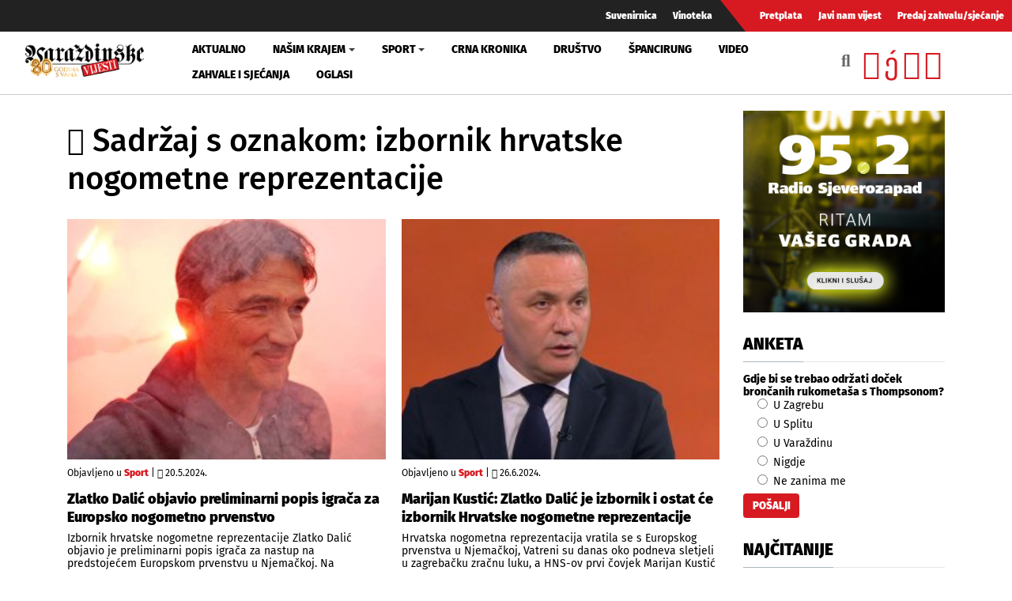

--- FILE ---
content_type: text/html; charset=utf-8
request_url: https://www.google.com/recaptcha/api2/aframe
body_size: 268
content:
<!DOCTYPE HTML><html><head><meta http-equiv="content-type" content="text/html; charset=UTF-8"></head><body><script nonce="4U5O5J6taqkjbH8TECZmVw">/** Anti-fraud and anti-abuse applications only. See google.com/recaptcha */ try{var clients={'sodar':'https://pagead2.googlesyndication.com/pagead/sodar?'};window.addEventListener("message",function(a){try{if(a.source===window.parent){var b=JSON.parse(a.data);var c=clients[b['id']];if(c){var d=document.createElement('img');d.src=c+b['params']+'&rc='+(localStorage.getItem("rc::a")?sessionStorage.getItem("rc::b"):"");window.document.body.appendChild(d);sessionStorage.setItem("rc::e",parseInt(sessionStorage.getItem("rc::e")||0)+1);localStorage.setItem("rc::h",'1770085735401');}}}catch(b){}});window.parent.postMessage("_grecaptcha_ready", "*");}catch(b){}</script></body></html>